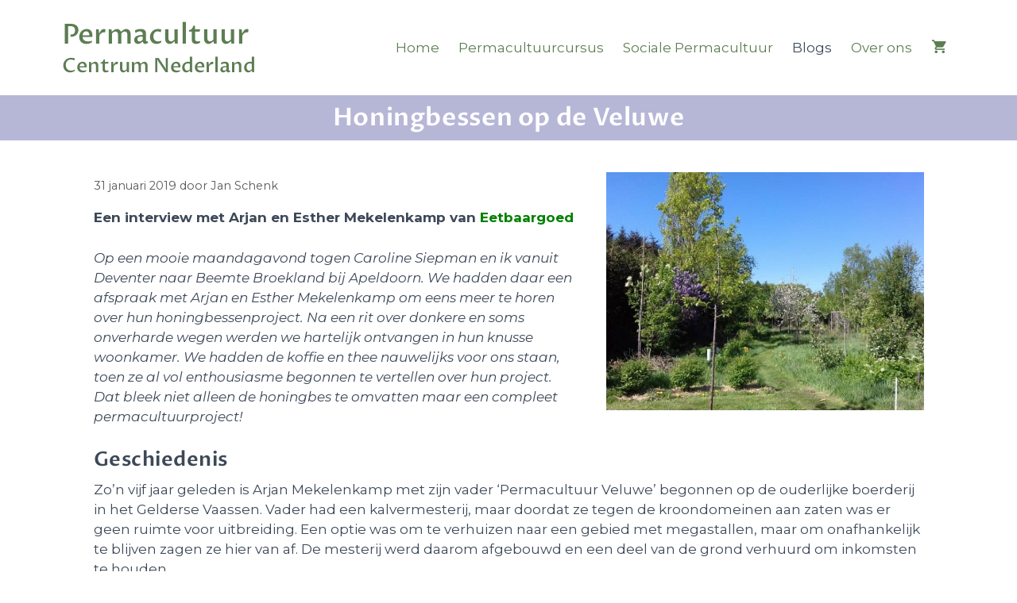

--- FILE ---
content_type: text/html; charset=UTF-8
request_url: https://www.permacultuur.org/honingbessen-veluwe/
body_size: 18375
content:
<!DOCTYPE html>
<html lang="nl-NL">
<head>
	<meta charset="UTF-8">
	<title>Honingbessen op de Veluwe &#8211; Permacultuur Centrum Nederland</title>
<meta name='robots' content='max-image-preview:large' />
	<style>img:is([sizes="auto" i], [sizes^="auto," i]) { contain-intrinsic-size: 3000px 1500px }</style>
	<meta name="viewport" content="width=device-width, initial-scale=1"><link rel='dns-prefetch' href='//www.google.com' />
<link href='https://fonts.gstatic.com' crossorigin rel='preconnect' />
<link href='https://fonts.googleapis.com' crossorigin rel='preconnect' />
<link rel="alternate" type="application/rss+xml" title="Permacultuur Centrum Nederland &raquo; feed" href="https://www.permacultuur.org/feed/" />
<link rel="alternate" type="application/rss+xml" title="Permacultuur Centrum Nederland &raquo; reacties feed" href="https://www.permacultuur.org/comments/feed/" />
<script>
window._wpemojiSettings = {"baseUrl":"https:\/\/s.w.org\/images\/core\/emoji\/16.0.1\/72x72\/","ext":".png","svgUrl":"https:\/\/s.w.org\/images\/core\/emoji\/16.0.1\/svg\/","svgExt":".svg","source":{"concatemoji":"https:\/\/www.permacultuur.org\/wp-includes\/js\/wp-emoji-release.min.js?ver=6.8.3"}};
/*! This file is auto-generated */
!function(s,n){var o,i,e;function c(e){try{var t={supportTests:e,timestamp:(new Date).valueOf()};sessionStorage.setItem(o,JSON.stringify(t))}catch(e){}}function p(e,t,n){e.clearRect(0,0,e.canvas.width,e.canvas.height),e.fillText(t,0,0);var t=new Uint32Array(e.getImageData(0,0,e.canvas.width,e.canvas.height).data),a=(e.clearRect(0,0,e.canvas.width,e.canvas.height),e.fillText(n,0,0),new Uint32Array(e.getImageData(0,0,e.canvas.width,e.canvas.height).data));return t.every(function(e,t){return e===a[t]})}function u(e,t){e.clearRect(0,0,e.canvas.width,e.canvas.height),e.fillText(t,0,0);for(var n=e.getImageData(16,16,1,1),a=0;a<n.data.length;a++)if(0!==n.data[a])return!1;return!0}function f(e,t,n,a){switch(t){case"flag":return n(e,"\ud83c\udff3\ufe0f\u200d\u26a7\ufe0f","\ud83c\udff3\ufe0f\u200b\u26a7\ufe0f")?!1:!n(e,"\ud83c\udde8\ud83c\uddf6","\ud83c\udde8\u200b\ud83c\uddf6")&&!n(e,"\ud83c\udff4\udb40\udc67\udb40\udc62\udb40\udc65\udb40\udc6e\udb40\udc67\udb40\udc7f","\ud83c\udff4\u200b\udb40\udc67\u200b\udb40\udc62\u200b\udb40\udc65\u200b\udb40\udc6e\u200b\udb40\udc67\u200b\udb40\udc7f");case"emoji":return!a(e,"\ud83e\udedf")}return!1}function g(e,t,n,a){var r="undefined"!=typeof WorkerGlobalScope&&self instanceof WorkerGlobalScope?new OffscreenCanvas(300,150):s.createElement("canvas"),o=r.getContext("2d",{willReadFrequently:!0}),i=(o.textBaseline="top",o.font="600 32px Arial",{});return e.forEach(function(e){i[e]=t(o,e,n,a)}),i}function t(e){var t=s.createElement("script");t.src=e,t.defer=!0,s.head.appendChild(t)}"undefined"!=typeof Promise&&(o="wpEmojiSettingsSupports",i=["flag","emoji"],n.supports={everything:!0,everythingExceptFlag:!0},e=new Promise(function(e){s.addEventListener("DOMContentLoaded",e,{once:!0})}),new Promise(function(t){var n=function(){try{var e=JSON.parse(sessionStorage.getItem(o));if("object"==typeof e&&"number"==typeof e.timestamp&&(new Date).valueOf()<e.timestamp+604800&&"object"==typeof e.supportTests)return e.supportTests}catch(e){}return null}();if(!n){if("undefined"!=typeof Worker&&"undefined"!=typeof OffscreenCanvas&&"undefined"!=typeof URL&&URL.createObjectURL&&"undefined"!=typeof Blob)try{var e="postMessage("+g.toString()+"("+[JSON.stringify(i),f.toString(),p.toString(),u.toString()].join(",")+"));",a=new Blob([e],{type:"text/javascript"}),r=new Worker(URL.createObjectURL(a),{name:"wpTestEmojiSupports"});return void(r.onmessage=function(e){c(n=e.data),r.terminate(),t(n)})}catch(e){}c(n=g(i,f,p,u))}t(n)}).then(function(e){for(var t in e)n.supports[t]=e[t],n.supports.everything=n.supports.everything&&n.supports[t],"flag"!==t&&(n.supports.everythingExceptFlag=n.supports.everythingExceptFlag&&n.supports[t]);n.supports.everythingExceptFlag=n.supports.everythingExceptFlag&&!n.supports.flag,n.DOMReady=!1,n.readyCallback=function(){n.DOMReady=!0}}).then(function(){return e}).then(function(){var e;n.supports.everything||(n.readyCallback(),(e=n.source||{}).concatemoji?t(e.concatemoji):e.wpemoji&&e.twemoji&&(t(e.twemoji),t(e.wpemoji)))}))}((window,document),window._wpemojiSettings);
</script>
<link rel='stylesheet' id='mollie-applepaydirect-css' href='https://www.permacultuur.org/wp-content/plugins/mollie-payments-for-woocommerce/public/css/mollie-applepaydirect.min.css?ver=1761744147' media='screen' />
<style id='wp-emoji-styles-inline-css'>

	img.wp-smiley, img.emoji {
		display: inline !important;
		border: none !important;
		box-shadow: none !important;
		height: 1em !important;
		width: 1em !important;
		margin: 0 0.07em !important;
		vertical-align: -0.1em !important;
		background: none !important;
		padding: 0 !important;
	}
</style>
<link rel='stylesheet' id='wp-block-library-css' href='https://www.permacultuur.org/wp-includes/css/dist/block-library/style.min.css?ver=6.8.3' media='all' />
<style id='classic-theme-styles-inline-css'>
/*! This file is auto-generated */
.wp-block-button__link{color:#fff;background-color:#32373c;border-radius:9999px;box-shadow:none;text-decoration:none;padding:calc(.667em + 2px) calc(1.333em + 2px);font-size:1.125em}.wp-block-file__button{background:#32373c;color:#fff;text-decoration:none}
</style>
<style id='global-styles-inline-css'>
:root{--wp--preset--aspect-ratio--square: 1;--wp--preset--aspect-ratio--4-3: 4/3;--wp--preset--aspect-ratio--3-4: 3/4;--wp--preset--aspect-ratio--3-2: 3/2;--wp--preset--aspect-ratio--2-3: 2/3;--wp--preset--aspect-ratio--16-9: 16/9;--wp--preset--aspect-ratio--9-16: 9/16;--wp--preset--color--black: #000000;--wp--preset--color--cyan-bluish-gray: #abb8c3;--wp--preset--color--white: #ffffff;--wp--preset--color--pale-pink: #f78da7;--wp--preset--color--vivid-red: #cf2e2e;--wp--preset--color--luminous-vivid-orange: #ff6900;--wp--preset--color--luminous-vivid-amber: #fcb900;--wp--preset--color--light-green-cyan: #7bdcb5;--wp--preset--color--vivid-green-cyan: #00d084;--wp--preset--color--pale-cyan-blue: #8ed1fc;--wp--preset--color--vivid-cyan-blue: #0693e3;--wp--preset--color--vivid-purple: #9b51e0;--wp--preset--color--contrast: var(--contrast);--wp--preset--color--contrast-2: var(--contrast-2);--wp--preset--color--contrast-3: var(--contrast-3);--wp--preset--color--base: var(--base);--wp--preset--color--base-2: var(--base-2);--wp--preset--color--base-3: var(--base-3);--wp--preset--color--accent: var(--accent);--wp--preset--color--global-color-8: var(--global-color-8);--wp--preset--color--global-color-9: var(--global-color-9);--wp--preset--color--global-color-10: var(--global-color-10);--wp--preset--color--global-color-11: var(--global-color-11);--wp--preset--color--global-color-12: var(--global-color-12);--wp--preset--gradient--vivid-cyan-blue-to-vivid-purple: linear-gradient(135deg,rgba(6,147,227,1) 0%,rgb(155,81,224) 100%);--wp--preset--gradient--light-green-cyan-to-vivid-green-cyan: linear-gradient(135deg,rgb(122,220,180) 0%,rgb(0,208,130) 100%);--wp--preset--gradient--luminous-vivid-amber-to-luminous-vivid-orange: linear-gradient(135deg,rgba(252,185,0,1) 0%,rgba(255,105,0,1) 100%);--wp--preset--gradient--luminous-vivid-orange-to-vivid-red: linear-gradient(135deg,rgba(255,105,0,1) 0%,rgb(207,46,46) 100%);--wp--preset--gradient--very-light-gray-to-cyan-bluish-gray: linear-gradient(135deg,rgb(238,238,238) 0%,rgb(169,184,195) 100%);--wp--preset--gradient--cool-to-warm-spectrum: linear-gradient(135deg,rgb(74,234,220) 0%,rgb(151,120,209) 20%,rgb(207,42,186) 40%,rgb(238,44,130) 60%,rgb(251,105,98) 80%,rgb(254,248,76) 100%);--wp--preset--gradient--blush-light-purple: linear-gradient(135deg,rgb(255,206,236) 0%,rgb(152,150,240) 100%);--wp--preset--gradient--blush-bordeaux: linear-gradient(135deg,rgb(254,205,165) 0%,rgb(254,45,45) 50%,rgb(107,0,62) 100%);--wp--preset--gradient--luminous-dusk: linear-gradient(135deg,rgb(255,203,112) 0%,rgb(199,81,192) 50%,rgb(65,88,208) 100%);--wp--preset--gradient--pale-ocean: linear-gradient(135deg,rgb(255,245,203) 0%,rgb(182,227,212) 50%,rgb(51,167,181) 100%);--wp--preset--gradient--electric-grass: linear-gradient(135deg,rgb(202,248,128) 0%,rgb(113,206,126) 100%);--wp--preset--gradient--midnight: linear-gradient(135deg,rgb(2,3,129) 0%,rgb(40,116,252) 100%);--wp--preset--font-size--small: 13px;--wp--preset--font-size--medium: 20px;--wp--preset--font-size--large: 36px;--wp--preset--font-size--x-large: 42px;--wp--preset--spacing--20: 0.44rem;--wp--preset--spacing--30: 0.67rem;--wp--preset--spacing--40: 1rem;--wp--preset--spacing--50: 1.5rem;--wp--preset--spacing--60: 2.25rem;--wp--preset--spacing--70: 3.38rem;--wp--preset--spacing--80: 5.06rem;--wp--preset--shadow--natural: 6px 6px 9px rgba(0, 0, 0, 0.2);--wp--preset--shadow--deep: 12px 12px 50px rgba(0, 0, 0, 0.4);--wp--preset--shadow--sharp: 6px 6px 0px rgba(0, 0, 0, 0.2);--wp--preset--shadow--outlined: 6px 6px 0px -3px rgba(255, 255, 255, 1), 6px 6px rgba(0, 0, 0, 1);--wp--preset--shadow--crisp: 6px 6px 0px rgba(0, 0, 0, 1);}:where(.is-layout-flex){gap: 0.5em;}:where(.is-layout-grid){gap: 0.5em;}body .is-layout-flex{display: flex;}.is-layout-flex{flex-wrap: wrap;align-items: center;}.is-layout-flex > :is(*, div){margin: 0;}body .is-layout-grid{display: grid;}.is-layout-grid > :is(*, div){margin: 0;}:where(.wp-block-columns.is-layout-flex){gap: 2em;}:where(.wp-block-columns.is-layout-grid){gap: 2em;}:where(.wp-block-post-template.is-layout-flex){gap: 1.25em;}:where(.wp-block-post-template.is-layout-grid){gap: 1.25em;}.has-black-color{color: var(--wp--preset--color--black) !important;}.has-cyan-bluish-gray-color{color: var(--wp--preset--color--cyan-bluish-gray) !important;}.has-white-color{color: var(--wp--preset--color--white) !important;}.has-pale-pink-color{color: var(--wp--preset--color--pale-pink) !important;}.has-vivid-red-color{color: var(--wp--preset--color--vivid-red) !important;}.has-luminous-vivid-orange-color{color: var(--wp--preset--color--luminous-vivid-orange) !important;}.has-luminous-vivid-amber-color{color: var(--wp--preset--color--luminous-vivid-amber) !important;}.has-light-green-cyan-color{color: var(--wp--preset--color--light-green-cyan) !important;}.has-vivid-green-cyan-color{color: var(--wp--preset--color--vivid-green-cyan) !important;}.has-pale-cyan-blue-color{color: var(--wp--preset--color--pale-cyan-blue) !important;}.has-vivid-cyan-blue-color{color: var(--wp--preset--color--vivid-cyan-blue) !important;}.has-vivid-purple-color{color: var(--wp--preset--color--vivid-purple) !important;}.has-black-background-color{background-color: var(--wp--preset--color--black) !important;}.has-cyan-bluish-gray-background-color{background-color: var(--wp--preset--color--cyan-bluish-gray) !important;}.has-white-background-color{background-color: var(--wp--preset--color--white) !important;}.has-pale-pink-background-color{background-color: var(--wp--preset--color--pale-pink) !important;}.has-vivid-red-background-color{background-color: var(--wp--preset--color--vivid-red) !important;}.has-luminous-vivid-orange-background-color{background-color: var(--wp--preset--color--luminous-vivid-orange) !important;}.has-luminous-vivid-amber-background-color{background-color: var(--wp--preset--color--luminous-vivid-amber) !important;}.has-light-green-cyan-background-color{background-color: var(--wp--preset--color--light-green-cyan) !important;}.has-vivid-green-cyan-background-color{background-color: var(--wp--preset--color--vivid-green-cyan) !important;}.has-pale-cyan-blue-background-color{background-color: var(--wp--preset--color--pale-cyan-blue) !important;}.has-vivid-cyan-blue-background-color{background-color: var(--wp--preset--color--vivid-cyan-blue) !important;}.has-vivid-purple-background-color{background-color: var(--wp--preset--color--vivid-purple) !important;}.has-black-border-color{border-color: var(--wp--preset--color--black) !important;}.has-cyan-bluish-gray-border-color{border-color: var(--wp--preset--color--cyan-bluish-gray) !important;}.has-white-border-color{border-color: var(--wp--preset--color--white) !important;}.has-pale-pink-border-color{border-color: var(--wp--preset--color--pale-pink) !important;}.has-vivid-red-border-color{border-color: var(--wp--preset--color--vivid-red) !important;}.has-luminous-vivid-orange-border-color{border-color: var(--wp--preset--color--luminous-vivid-orange) !important;}.has-luminous-vivid-amber-border-color{border-color: var(--wp--preset--color--luminous-vivid-amber) !important;}.has-light-green-cyan-border-color{border-color: var(--wp--preset--color--light-green-cyan) !important;}.has-vivid-green-cyan-border-color{border-color: var(--wp--preset--color--vivid-green-cyan) !important;}.has-pale-cyan-blue-border-color{border-color: var(--wp--preset--color--pale-cyan-blue) !important;}.has-vivid-cyan-blue-border-color{border-color: var(--wp--preset--color--vivid-cyan-blue) !important;}.has-vivid-purple-border-color{border-color: var(--wp--preset--color--vivid-purple) !important;}.has-vivid-cyan-blue-to-vivid-purple-gradient-background{background: var(--wp--preset--gradient--vivid-cyan-blue-to-vivid-purple) !important;}.has-light-green-cyan-to-vivid-green-cyan-gradient-background{background: var(--wp--preset--gradient--light-green-cyan-to-vivid-green-cyan) !important;}.has-luminous-vivid-amber-to-luminous-vivid-orange-gradient-background{background: var(--wp--preset--gradient--luminous-vivid-amber-to-luminous-vivid-orange) !important;}.has-luminous-vivid-orange-to-vivid-red-gradient-background{background: var(--wp--preset--gradient--luminous-vivid-orange-to-vivid-red) !important;}.has-very-light-gray-to-cyan-bluish-gray-gradient-background{background: var(--wp--preset--gradient--very-light-gray-to-cyan-bluish-gray) !important;}.has-cool-to-warm-spectrum-gradient-background{background: var(--wp--preset--gradient--cool-to-warm-spectrum) !important;}.has-blush-light-purple-gradient-background{background: var(--wp--preset--gradient--blush-light-purple) !important;}.has-blush-bordeaux-gradient-background{background: var(--wp--preset--gradient--blush-bordeaux) !important;}.has-luminous-dusk-gradient-background{background: var(--wp--preset--gradient--luminous-dusk) !important;}.has-pale-ocean-gradient-background{background: var(--wp--preset--gradient--pale-ocean) !important;}.has-electric-grass-gradient-background{background: var(--wp--preset--gradient--electric-grass) !important;}.has-midnight-gradient-background{background: var(--wp--preset--gradient--midnight) !important;}.has-small-font-size{font-size: var(--wp--preset--font-size--small) !important;}.has-medium-font-size{font-size: var(--wp--preset--font-size--medium) !important;}.has-large-font-size{font-size: var(--wp--preset--font-size--large) !important;}.has-x-large-font-size{font-size: var(--wp--preset--font-size--x-large) !important;}
:where(.wp-block-post-template.is-layout-flex){gap: 1.25em;}:where(.wp-block-post-template.is-layout-grid){gap: 1.25em;}
:where(.wp-block-columns.is-layout-flex){gap: 2em;}:where(.wp-block-columns.is-layout-grid){gap: 2em;}
:root :where(.wp-block-pullquote){font-size: 1.5em;line-height: 1.6;}
</style>
<link rel='stylesheet' id='woocommerce-layout-css' href='https://www.permacultuur.org/wp-content/plugins/woocommerce/assets/css/woocommerce-layout.css?ver=10.3.7' media='all' />
<link rel='stylesheet' id='woocommerce-smallscreen-css' href='https://www.permacultuur.org/wp-content/plugins/woocommerce/assets/css/woocommerce-smallscreen.css?ver=10.3.7' media='only screen and (max-width: 768px)' />
<link rel='stylesheet' id='woocommerce-general-css' href='https://www.permacultuur.org/wp-content/plugins/woocommerce/assets/css/woocommerce.css?ver=10.3.7' media='all' />
<style id='woocommerce-inline-inline-css'>
.woocommerce form .form-row .required { visibility: visible; }
</style>
<link rel='stylesheet' id='albdesign-wc-donation-frontend-css' href='https://www.permacultuur.org/wp-content/plugins/woocommerce_donations_on_cart/assets/css/frontend.css?ver=6.8.3' media='all' />
<link rel='stylesheet' id='brands-styles-css' href='https://www.permacultuur.org/wp-content/plugins/woocommerce/assets/css/brands.css?ver=10.3.7' media='all' />
<link rel='stylesheet' id='generate-style-grid-css' href='https://www.permacultuur.org/wp-content/themes/generatepress/assets/css/unsemantic-grid.min.css?ver=3.6.0' media='all' />
<link rel='stylesheet' id='generate-style-css' href='https://www.permacultuur.org/wp-content/themes/generatepress/assets/css/style.min.css?ver=3.6.0' media='all' />
<style id='generate-style-inline-css'>
.featured-image img {width: 400px;height: 300px;-o-object-fit: cover;object-fit: cover;}
body{background-color:var(--base-3);color:var(--contrast);}a{color:var(--global-color-10);}a:hover, a:focus, a:active{color:#000000;}body .grid-container{max-width:1125px;}.wp-block-group__inner-container{max-width:1125px;margin-left:auto;margin-right:auto;}.generate-back-to-top{font-size:20px;border-radius:3px;position:fixed;bottom:30px;right:30px;line-height:40px;width:40px;text-align:center;z-index:10;transition:opacity 300ms ease-in-out;opacity:0.1;transform:translateY(1000px);}.generate-back-to-top__show{opacity:1;transform:translateY(0);}:root{--contrast:#3d4858;--contrast-2:#575760;--contrast-3:#e2e2e2;--base:#f0f0f0;--base-2:#f7f8f9;--base-3:#ffffff;--accent:#1e73be;--global-color-8:#8e342f;--global-color-9:#39744e;--global-color-10:#008000;--global-color-11:#5c7d52;--global-color-12:#b6b7d7;}:root .has-contrast-color{color:var(--contrast);}:root .has-contrast-background-color{background-color:var(--contrast);}:root .has-contrast-2-color{color:var(--contrast-2);}:root .has-contrast-2-background-color{background-color:var(--contrast-2);}:root .has-contrast-3-color{color:var(--contrast-3);}:root .has-contrast-3-background-color{background-color:var(--contrast-3);}:root .has-base-color{color:var(--base);}:root .has-base-background-color{background-color:var(--base);}:root .has-base-2-color{color:var(--base-2);}:root .has-base-2-background-color{background-color:var(--base-2);}:root .has-base-3-color{color:var(--base-3);}:root .has-base-3-background-color{background-color:var(--base-3);}:root .has-accent-color{color:var(--accent);}:root .has-accent-background-color{background-color:var(--accent);}:root .has-global-color-8-color{color:var(--global-color-8);}:root .has-global-color-8-background-color{background-color:var(--global-color-8);}:root .has-global-color-9-color{color:var(--global-color-9);}:root .has-global-color-9-background-color{background-color:var(--global-color-9);}:root .has-global-color-10-color{color:var(--global-color-10);}:root .has-global-color-10-background-color{background-color:var(--global-color-10);}:root .has-global-color-11-color{color:var(--global-color-11);}:root .has-global-color-11-background-color{background-color:var(--global-color-11);}:root .has-global-color-12-color{color:var(--global-color-12);}:root .has-global-color-12-background-color{background-color:var(--global-color-12);}body, button, input, select, textarea{font-family:Montserrat, sans-serif;}body{line-height:1.5;}.main-title{font-family:Proza Libre, sans-serif;font-weight:500;font-size:25px;}.main-navigation a, .main-navigation .menu-toggle, .main-navigation .menu-bar-items{font-family:inherit;font-weight:normal;font-size:17px;}.widget-title{font-family:Proza Libre, sans-serif;font-weight:600;font-size:19px;letter-spacing:0.01em;margin-bottom:20px;}h1{font-family:Proza Libre, sans-serif;font-weight:600;font-size:31px;letter-spacing:0.02em;line-height:1.2;margin-bottom:10px;}h2{font-family:Proza Libre, sans-serif;font-weight:600;font-size:25px;letter-spacing:.02em;line-height:1.3em;margin-bottom:10px;}h3{font-family:Proza Libre, sans-serif;font-size:20px;line-height:1.5em;margin-bottom:0px;}h2.entry-title{font-size:20px;letter-spacing:.015em;}.top-bar{background-color:#636363;color:#ffffff;}.top-bar a{color:#ffffff;}.top-bar a:hover{color:#303030;}.site-header{background-color:#ffffff;color:#3a3a3a;}.site-header a{color:#3a3a3a;}.main-title a,.main-title a:hover{color:var(--global-color-11);}.site-description{color:var(--global-color-11);}.main-navigation .main-nav ul li a, .main-navigation .menu-toggle, .main-navigation .menu-bar-items{color:var(--global-color-11);}.main-navigation .main-nav ul li:not([class*="current-menu-"]):hover > a, .main-navigation .main-nav ul li:not([class*="current-menu-"]):focus > a, .main-navigation .main-nav ul li.sfHover:not([class*="current-menu-"]) > a, .main-navigation .menu-bar-item:hover > a, .main-navigation .menu-bar-item.sfHover > a{color:var(--global-color-11);}button.menu-toggle:hover,button.menu-toggle:focus,.main-navigation .mobile-bar-items a,.main-navigation .mobile-bar-items a:hover,.main-navigation .mobile-bar-items a:focus{color:var(--global-color-11);}.main-navigation .main-nav ul li[class*="current-menu-"] > a{color:var(--contrast);}.navigation-search input[type="search"],.navigation-search input[type="search"]:active, .navigation-search input[type="search"]:focus, .main-navigation .main-nav ul li.search-item.active > a, .main-navigation .menu-bar-items .search-item.active > a{color:var(--global-color-11);}.main-navigation ul ul{background-color:var(--global-color-12);}.main-navigation .main-nav ul ul li a{color:#ffffff;}.main-navigation .main-nav ul ul li:not([class*="current-menu-"]):hover > a,.main-navigation .main-nav ul ul li:not([class*="current-menu-"]):focus > a, .main-navigation .main-nav ul ul li.sfHover:not([class*="current-menu-"]) > a{color:var(--contrast);background-color:var(--global-color-12);}.main-navigation .main-nav ul ul li[class*="current-menu-"] > a{color:#ffffff;background-color:var(--global-color-12);}.separate-containers .inside-article, .separate-containers .comments-area, .separate-containers .page-header, .one-container .container, .separate-containers .paging-navigation, .inside-page-header{background-color:#ffffff;}.entry-header h1,.page-header h1{color:var(--contrast);}.entry-title a{color:var(--global-color-11);}.entry-meta{color:#595959;}.entry-meta a{color:#595959;}.entry-meta a:hover{color:#1e73be;}h1{color:var(--contrast);}h2{color:var(--contrast);}h3{color:#7d7dc0;}.sidebar .widget{background-color:#ffffff;}.sidebar .widget .widget-title{color:var(--global-color-9);}.footer-widgets{background-color:rgba(0,128,0,0.11);}.footer-widgets .widget-title{color:var(--global-color-11);}.site-info{color:#ffffff;background-color:var(--global-color-11);}.site-info a{color:var(--base);}.site-info a:hover{color:var(--contrast-3);}.footer-bar .widget_nav_menu .current-menu-item a{color:var(--contrast-3);}input[type="text"],input[type="email"],input[type="url"],input[type="password"],input[type="search"],input[type="tel"],input[type="number"],textarea,select{color:#666666;background-color:#fafafa;border-color:#cccccc;}input[type="text"]:focus,input[type="email"]:focus,input[type="url"]:focus,input[type="password"]:focus,input[type="search"]:focus,input[type="tel"]:focus,input[type="number"]:focus,textarea:focus,select:focus{color:#666666;background-color:#ffffff;border-color:#bfbfbf;}button,html input[type="button"],input[type="reset"],input[type="submit"],a.button,a.wp-block-button__link:not(.has-background){color:#ffffff;background-color:var(--global-color-11);}button:hover,html input[type="button"]:hover,input[type="reset"]:hover,input[type="submit"]:hover,a.button:hover,button:focus,html input[type="button"]:focus,input[type="reset"]:focus,input[type="submit"]:focus,a.button:focus,a.wp-block-button__link:not(.has-background):active,a.wp-block-button__link:not(.has-background):focus,a.wp-block-button__link:not(.has-background):hover{color:var(--contrast);background-color:var(--global-color-12);}a.generate-back-to-top{background-color:rgba(0,0,0,0.4);color:#ffffff;}a.generate-back-to-top:hover,a.generate-back-to-top:focus{background-color:rgba( 0,0,0,0.6 );color:#ffffff;}:root{--gp-search-modal-bg-color:var(--base-3);--gp-search-modal-text-color:var(--contrast);--gp-search-modal-overlay-bg-color:rgba(0,0,0,0.2);}@media (max-width: 990px){.main-navigation .menu-bar-item:hover > a, .main-navigation .menu-bar-item.sfHover > a{background:none;color:var(--global-color-11);}}.inside-top-bar{padding:10px;}.inside-header{padding:20px;}.site-main .wp-block-group__inner-container{padding:40px;}.entry-content .alignwide, body:not(.no-sidebar) .entry-content .alignfull{margin-left:-40px;width:calc(100% + 80px);max-width:calc(100% + 80px);}.main-navigation .main-nav ul li a,.menu-toggle,.main-navigation .mobile-bar-items a{padding-left:12px;padding-right:12px;line-height:120px;}.main-navigation .main-nav ul ul li a{padding:10px 12px 10px 12px;}.navigation-search input[type="search"]{height:120px;}.rtl .menu-item-has-children .dropdown-menu-toggle{padding-left:12px;}.menu-item-has-children .dropdown-menu-toggle{padding-right:12px;}.rtl .main-navigation .main-nav ul li.menu-item-has-children > a{padding-right:12px;}.site-info{padding:20px;}@media (max-width:768px){.separate-containers .inside-article, .separate-containers .comments-area, .separate-containers .page-header, .separate-containers .paging-navigation, .one-container .site-content, .inside-page-header{padding:30px;}.site-main .wp-block-group__inner-container{padding:30px;}.site-info{padding-right:10px;padding-left:10px;}.entry-content .alignwide, body:not(.no-sidebar) .entry-content .alignfull{margin-left:-30px;width:calc(100% + 60px);max-width:calc(100% + 60px);}}.one-container .sidebar .widget{padding:0px;}@media (max-width: 990px){.main-navigation .menu-toggle,.main-navigation .mobile-bar-items,.sidebar-nav-mobile:not(#sticky-placeholder){display:block;}.main-navigation ul,.gen-sidebar-nav{display:none;}[class*="nav-float-"] .site-header .inside-header > *{float:none;clear:both;}}
.dynamic-author-image-rounded{border-radius:100%;}.dynamic-featured-image, .dynamic-author-image{vertical-align:middle;}.one-container.blog .dynamic-content-template:not(:last-child), .one-container.archive .dynamic-content-template:not(:last-child){padding-bottom:0px;}.dynamic-entry-excerpt > p:last-child{margin-bottom:0px;}
.page-hero{background-color:#b6b7d7;color:#ffffff;padding-top:10px;padding-right:20px;padding-bottom:10px;padding-left:20px;text-align:center;box-sizing:border-box;}.page-hero h1, .page-hero h2, .page-hero h3, .page-hero h4, .page-hero h5, .page-hero h6{color:#ffffff;}.inside-page-hero > *:last-child{margin-bottom:0px;}.page-hero time.updated{display:none;}
@media (max-width: 990px){.main-navigation .main-nav ul li a,.main-navigation .menu-toggle,.main-navigation .mobile-bar-items a,.main-navigation .menu-bar-item > a{line-height:43px;}.main-navigation .site-logo.navigation-logo img, .mobile-header-navigation .site-logo.mobile-header-logo img, .navigation-search input[type="search"]{height:43px;}}
</style>
<link rel='stylesheet' id='generate-mobile-style-css' href='https://www.permacultuur.org/wp-content/themes/generatepress/assets/css/mobile.min.css?ver=3.6.0' media='all' />
<link rel='stylesheet' id='generate-font-icons-css' href='https://www.permacultuur.org/wp-content/themes/generatepress/assets/css/components/font-icons.min.css?ver=3.6.0' media='all' />
<link rel='stylesheet' id='generate-google-fonts-css' href='https://fonts.googleapis.com/css?family=Montserrat%3A100%2C100italic%2C200%2C200italic%2C300%2C300italic%2Cregular%2Citalic%2C500%2C500italic%2C600%2C600italic%2C700%2C700italic%2C800%2C800italic%2C900%2C900italic%7CProza+Libre%3Aregular%2Citalic%2C500%2C500italic%2C600%2C600italic%2C700%2C700italic%2C800%2C800italic&#038;display=auto&#038;ver=3.6.0' media='all' />
<style id='generateblocks-inline-css'>
:root{--gb-container-width:1125px;}.gb-container .wp-block-image img{vertical-align:middle;}.gb-grid-wrapper .wp-block-image{margin-bottom:0;}.gb-highlight{background:none;}.gb-shape{line-height:0;}
</style>
<link rel='stylesheet' id='generate-blog-images-css' href='https://www.permacultuur.org/wp-content/plugins/gp-premium/blog/functions/css/featured-images.min.css?ver=2.5.5' media='all' />
<link rel='stylesheet' id='generate-navigation-branding-css' href='https://www.permacultuur.org/wp-content/plugins/gp-premium/menu-plus/functions/css/navigation-branding.min.css?ver=2.5.5' media='all' />
<style id='generate-navigation-branding-inline-css'>
.navigation-branding img, .site-logo.mobile-header-logo img{height:120px;width:auto;}.navigation-branding .main-title{line-height:120px;}@media (max-width: 1135px){#site-navigation .navigation-branding, #sticky-navigation .navigation-branding{margin-left:10px;}}@media (max-width: 990px){.main-navigation:not(.slideout-navigation) .main-nav{-ms-flex:0 0 100%;flex:0 0 100%;}.main-navigation:not(.slideout-navigation) .inside-navigation{-ms-flex-wrap:wrap;flex-wrap:wrap;display:-webkit-box;display:-ms-flexbox;display:flex;}.nav-aligned-center .navigation-branding, .nav-aligned-left .navigation-branding{margin-right:auto;}.nav-aligned-center  .main-navigation.has-branding:not(.slideout-navigation) .inside-navigation .main-nav,.nav-aligned-center  .main-navigation.has-sticky-branding.navigation-stick .inside-navigation .main-nav,.nav-aligned-left  .main-navigation.has-branding:not(.slideout-navigation) .inside-navigation .main-nav,.nav-aligned-left  .main-navigation.has-sticky-branding.navigation-stick .inside-navigation .main-nav{margin-right:0px;}.navigation-branding img, .site-logo.mobile-header-logo{height:43px;}.navigation-branding .main-title{line-height:43px;}}
</style>
<link rel='stylesheet' id='generate-woocommerce-css' href='https://www.permacultuur.org/wp-content/plugins/gp-premium/woocommerce/functions/css/woocommerce.min.css?ver=2.5.5' media='all' />
<style id='generate-woocommerce-inline-css'>
.woocommerce #respond input#submit, .woocommerce a.button, .woocommerce button.button, .woocommerce input.button, .wc-block-components-button{color:#ffffff;background-color:var(--global-color-11);text-decoration:none;}.woocommerce #respond input#submit:hover, .woocommerce a.button:hover, .woocommerce button.button:hover, .woocommerce input.button:hover, .wc-block-components-button:hover{color:var(--contrast);background-color:var(--global-color-12);}.woocommerce #respond input#submit.alt, .woocommerce a.button.alt, .woocommerce button.button.alt, .woocommerce input.button.alt, .woocommerce #respond input#submit.alt.disabled, .woocommerce #respond input#submit.alt.disabled:hover, .woocommerce #respond input#submit.alt:disabled, .woocommerce #respond input#submit.alt:disabled:hover, .woocommerce #respond input#submit.alt:disabled[disabled], .woocommerce #respond input#submit.alt:disabled[disabled]:hover, .woocommerce a.button.alt.disabled, .woocommerce a.button.alt.disabled:hover, .woocommerce a.button.alt:disabled, .woocommerce a.button.alt:disabled:hover, .woocommerce a.button.alt:disabled[disabled], .woocommerce a.button.alt:disabled[disabled]:hover, .woocommerce button.button.alt.disabled, .woocommerce button.button.alt.disabled:hover, .woocommerce button.button.alt:disabled, .woocommerce button.button.alt:disabled:hover, .woocommerce button.button.alt:disabled[disabled], .woocommerce button.button.alt:disabled[disabled]:hover, .woocommerce input.button.alt.disabled, .woocommerce input.button.alt.disabled:hover, .woocommerce input.button.alt:disabled, .woocommerce input.button.alt:disabled:hover, .woocommerce input.button.alt:disabled[disabled], .woocommerce input.button.alt:disabled[disabled]:hover{color:#ffffff;background-color:var(--global-color-11);}.woocommerce #respond input#submit.alt:hover, .woocommerce a.button.alt:hover, .woocommerce button.button.alt:hover, .woocommerce input.button.alt:hover{color:var(--base-3);background-color:var(--global-color-12);}button.wc-block-components-panel__button{font-size:inherit;}.woocommerce .star-rating span:before, .woocommerce p.stars:hover a::before{color:#ffa200;}.woocommerce span.onsale{background-color:#222222;color:#ffffff;}.woocommerce ul.products li.product .price, .woocommerce div.product p.price{color:#222222;}.woocommerce div.product .woocommerce-tabs ul.tabs li a{color:#222222;}.woocommerce div.product .woocommerce-tabs ul.tabs li a:hover, .woocommerce div.product .woocommerce-tabs ul.tabs li.active a{color:var(--global-color-11);}.woocommerce-message{background-color:var(--global-color-11);color:#ffffff;}div.woocommerce-message a.button, div.woocommerce-message a.button:focus, div.woocommerce-message a.button:hover, div.woocommerce-message a, div.woocommerce-message a:focus, div.woocommerce-message a:hover{color:#ffffff;}.woocommerce-info{background-color:#8a8edd;color:#ffffff;}div.woocommerce-info a.button, div.woocommerce-info a.button:focus, div.woocommerce-info a.button:hover, div.woocommerce-info a, div.woocommerce-info a:focus, div.woocommerce-info a:hover{color:#ffffff;}.woocommerce-error{background-color:#e8626d;color:#ffffff;}div.woocommerce-error a.button, div.woocommerce-error a.button:focus, div.woocommerce-error a.button:hover, div.woocommerce-error a, div.woocommerce-error a:focus, div.woocommerce-error a:hover{color:#ffffff;}.woocommerce-product-details__short-description{color:var(--contrast);}#wc-mini-cart{background-color:#ffffff;color:#000000;}#wc-mini-cart a:not(.button), #wc-mini-cart a.remove{color:#000000;}#wc-mini-cart .button{color:#ffffff;}#wc-mini-cart .button:hover, #wc-mini-cart .button:focus, #wc-mini-cart .button:active{color:var(--contrast);}.woocommerce #content div.product div.images, .woocommerce div.product div.images, .woocommerce-page #content div.product div.images, .woocommerce-page div.product div.images{width:50%;}.add-to-cart-panel{background-color:#ffffff;color:#000000;}.add-to-cart-panel a:not(.button){color:#000000;}.woocommerce .widget_price_filter .price_slider_wrapper .ui-widget-content{background-color:#dddddd;}.woocommerce .widget_price_filter .ui-slider .ui-slider-range, .woocommerce .widget_price_filter .ui-slider .ui-slider-handle{background-color:#666666;}.cart-contents > span.number-of-items{background-color:rgba(0,0,0,0.05);}.cart-contents .amount{display:none;}.cart-contents > span.number-of-items{display:inline-block;}.wc-columns-container .products, .woocommerce .related ul.products, .woocommerce .up-sells ul.products{grid-gap:50px;}@media (max-width: 1024px){.woocommerce .wc-columns-container.wc-tablet-columns-2 .products{-ms-grid-columns:(1fr)[2];grid-template-columns:repeat(2, 1fr);}.wc-related-upsell-tablet-columns-2 .related ul.products, .wc-related-upsell-tablet-columns-2 .up-sells ul.products{-ms-grid-columns:(1fr)[2];grid-template-columns:repeat(2, 1fr);}}@media (max-width:768px){.add-to-cart-panel .continue-shopping{background-color:#ffffff;}.woocommerce #content div.product div.images,.woocommerce div.product div.images,.woocommerce-page #content div.product div.images,.woocommerce-page div.product div.images{width:100%;}}@media (max-width: 990px){.mobile-bar-items + .menu-toggle{text-align:left;}nav.toggled .main-nav li.wc-menu-item{display:none !important;}body.nav-search-enabled .wc-menu-cart-activated:not(#mobile-header) .mobile-bar-items{float:right;position:relative;}.nav-search-enabled .wc-menu-cart-activated:not(#mobile-header) .menu-toggle{float:left;width:auto;}.mobile-bar-items.wc-mobile-cart-items{z-index:1;}}
</style>
<link rel='stylesheet' id='generate-woocommerce-mobile-css' href='https://www.permacultuur.org/wp-content/plugins/gp-premium/woocommerce/functions/css/woocommerce-mobile.min.css?ver=2.5.5' media='(max-width:768px)' />
<link rel='stylesheet' id='gp-premium-icons-css' href='https://www.permacultuur.org/wp-content/plugins/gp-premium/general/icons/icons.min.css?ver=2.5.5' media='all' />
<script src="https://www.permacultuur.org/wp-includes/js/jquery/jquery.min.js?ver=3.7.1" id="jquery-core-js"></script>
<script src="https://www.permacultuur.org/wp-includes/js/jquery/jquery-migrate.min.js?ver=3.4.1" id="jquery-migrate-js"></script>
<script src="https://www.permacultuur.org/wp-content/plugins/recaptcha-woo/js/rcfwc.js?ver=1.0" id="rcfwc-js-js" defer data-wp-strategy="defer"></script>
<script src="https://www.google.com/recaptcha/api.js?hl=nl_NL" id="recaptcha-js" defer data-wp-strategy="defer"></script>
<script src="https://www.permacultuur.org/wp-content/plugins/woocommerce/assets/js/jquery-blockui/jquery.blockUI.min.js?ver=2.7.0-wc.10.3.7" id="wc-jquery-blockui-js" defer data-wp-strategy="defer"></script>
<script id="wc-add-to-cart-js-extra">
var wc_add_to_cart_params = {"ajax_url":"\/wp-admin\/admin-ajax.php","wc_ajax_url":"\/?wc-ajax=%%endpoint%%","i18n_view_cart":"Bekijk winkelwagen","cart_url":"https:\/\/www.permacultuur.org\/winkelwagen\/","is_cart":"","cart_redirect_after_add":"yes"};
</script>
<script src="https://www.permacultuur.org/wp-content/plugins/woocommerce/assets/js/frontend/add-to-cart.min.js?ver=10.3.7" id="wc-add-to-cart-js" defer data-wp-strategy="defer"></script>
<script src="https://www.permacultuur.org/wp-content/plugins/woocommerce/assets/js/js-cookie/js.cookie.min.js?ver=2.1.4-wc.10.3.7" id="wc-js-cookie-js" defer data-wp-strategy="defer"></script>
<script id="woocommerce-js-extra">
var woocommerce_params = {"ajax_url":"\/wp-admin\/admin-ajax.php","wc_ajax_url":"\/?wc-ajax=%%endpoint%%","i18n_password_show":"Wachtwoord weergeven","i18n_password_hide":"Wachtwoord verbergen"};
</script>
<script src="https://www.permacultuur.org/wp-content/plugins/woocommerce/assets/js/frontend/woocommerce.min.js?ver=10.3.7" id="woocommerce-js" defer data-wp-strategy="defer"></script>
<link rel="https://api.w.org/" href="https://www.permacultuur.org/wp-json/" /><link rel="alternate" title="JSON" type="application/json" href="https://www.permacultuur.org/wp-json/wp/v2/posts/2758" /><link rel="EditURI" type="application/rsd+xml" title="RSD" href="https://www.permacultuur.org/xmlrpc.php?rsd" />
<meta name="generator" content="WordPress 6.8.3" />
<meta name="generator" content="WooCommerce 10.3.7" />
<link rel="canonical" href="https://www.permacultuur.org/honingbessen-veluwe/" />
<link rel='shortlink' href='https://www.permacultuur.org/?p=2758' />
<link rel="alternate" title="oEmbed (JSON)" type="application/json+oembed" href="https://www.permacultuur.org/wp-json/oembed/1.0/embed?url=https%3A%2F%2Fwww.permacultuur.org%2Fhoningbessen-veluwe%2F" />
<link rel="alternate" title="oEmbed (XML)" type="text/xml+oembed" href="https://www.permacultuur.org/wp-json/oembed/1.0/embed?url=https%3A%2F%2Fwww.permacultuur.org%2Fhoningbessen-veluwe%2F&#038;format=xml" />
<!-- Analytics by WP Statistics - https://wp-statistics.com -->
	<noscript><style>.woocommerce-product-gallery{ opacity: 1 !important; }</style></noscript>
	<style type="text/css">.broken_link, a.broken_link {
	text-decoration: line-through;
}</style><link rel="icon" href="https://www.permacultuur.org/wp-content/uploads/cropped-boommethandjes-fav-32x32.png" sizes="32x32" />
<link rel="icon" href="https://www.permacultuur.org/wp-content/uploads/cropped-boommethandjes-fav-192x192.png" sizes="192x192" />
<link rel="apple-touch-icon" href="https://www.permacultuur.org/wp-content/uploads/cropped-boommethandjes-fav-180x180.png" />
<meta name="msapplication-TileImage" content="https://www.permacultuur.org/wp-content/uploads/cropped-boommethandjes-fav-270x270.png" />
		<style id="wp-custom-css">
			#teaser {background-color:rgba(0,0,0,0.4); padding:8px 60px}

.woocommerce div.product p.price {
    display: none;
}
.post-98528 .quantity.buttons-added {
    display: none;
}

.main-title span {
    display: block;
	line-height: 1.3;
	text-align:left;
}
.line-one {
	font-size: 35px;
}
.entry-content:not(:first-child), .entry-summary:not(:first-child), .page-content:not(:first-child){
    margin-top: 1em;
}
.post-image-below-header.post-image-aligned-center .inside-article .featured-image, .post-image-below-header.post-image-aligned-left .inside-article .featured-image, .post-image-below-header.post-image-aligned-left .inside-article .post-image, .post-image-below-header.post-image-aligned-right .inside-article .featured-image, .post-image-below-header.post-image-aligned-right .inside-article .post-image {
    margin-top: 1em;
}

@media (max-width: 1135px) {
    #site-navigation .navigation-branding, #sticky-navigation .navigation-branding {
      margin-left: 20px;
			padding-top: 10px;
			padding-bottom: 10px;
   }
}

@media (max-width: 768px) {
	.voorpagina h1 {
    font-size: 22px;}
	#teaser padding:8px 10px}

}

		</style>
		</head>

<body class="wp-singular post-template-default single single-post postid-2758 single-format-standard wp-embed-responsive wp-theme-generatepress theme-generatepress post-image-above-header post-image-aligned-right sticky-menu-fade woocommerce-no-js no-sidebar nav-below-header one-container fluid-header active-footer-widgets-3 nav-aligned-right header-aligned-left dropdown-hover featured-image-active" itemtype="https://schema.org/Blog" itemscope>
	<a class="screen-reader-text skip-link" href="#content" title="Ga naar de inhoud">Ga naar de inhoud</a>		<nav class="has-branding wc-menu-cart-activated main-navigation sub-menu-left" id="site-navigation" aria-label="Primair"  itemtype="https://schema.org/SiteNavigationElement" itemscope>
			<div class="inside-navigation grid-container grid-parent">
				<div class="navigation-branding"><p class="main-title" itemprop="headline">
	<a href="https://www.permacultuur.org/"><span class="line-one">Permacultuur</span><span class="line-two">Centrum Nederland</span></a>
	</p></div>	<div class="mobile-bar-items wc-mobile-cart-items">
				<a href="https://www.permacultuur.org/winkelwagen/" class="cart-contents shopping-cart " title="Bekijk je winkelmand"><span class="number-of-items no-items">0</span><span class="amount"></span></a>		<div id="wc-mini-cart" class="wc-mini-cart" aria-hidden="true">
			<div class="inside-wc-mini-cart">
				<div class="widget woocommerce widget_shopping_cart"><div class="widget_shopping_cart_content"></div></div>			</div>
		</div>
		</div>
					<button class="menu-toggle" aria-controls="primary-menu" aria-expanded="false">
					<span class="screen-reader-text">Menu</span>				</button>
				<div id="primary-menu" class="main-nav"><ul id="menu-menu" class=" menu sf-menu"><li id="menu-item-1106" class="menu-item menu-item-type-post_type menu-item-object-page menu-item-home menu-item-1106"><a href="https://www.permacultuur.org/">Home</a></li>
<li id="menu-item-3008" class="menu-item menu-item-type-post_type menu-item-object-page menu-item-3008"><a href="https://www.permacultuur.org/?page_id=2980">Permacultuurcursus</a></li>
<li id="menu-item-2094" class="menu-item menu-item-type-post_type menu-item-object-page menu-item-2094"><a href="https://www.permacultuur.org/sociale-permacultuur/">Sociale Permacultuur</a></li>
<li id="menu-item-99672" class="menu-item menu-item-type-taxonomy menu-item-object-category current-post-ancestor current-menu-parent current-post-parent menu-item-99672"><a href="https://www.permacultuur.org/category/blog/">Blogs</a></li>
<li id="menu-item-98905" class="menu-item menu-item-type-post_type menu-item-object-page menu-item-98905"><a href="https://www.permacultuur.org/stichting-permacultuur-centrum-nederland/">Over ons</a></li>

			<li class="wc-menu-item menu-item-align-right  ">
				<a href="https://www.permacultuur.org/winkelwagen/" class="cart-contents shopping-cart " title="Bekijk je winkelmand"><span class="number-of-items no-items">0</span><span class="amount"></span></a>		<div id="wc-mini-cart" class="wc-mini-cart" aria-hidden="true">
			<div class="inside-wc-mini-cart">
				<div class="widget woocommerce widget_shopping_cart"><div class="widget_shopping_cart_content"></div></div>			</div>
		</div>
	
			</li></ul></div>			</div>
		</nav>
		<div class="page-hero">
					<div class="inside-page-hero grid-container grid-parent">
						<h1>
	Honingbessen op de Veluwe
</h1>
					</div>
				</div>
	<div class="site grid-container container hfeed grid-parent" id="page">
				<div class="site-content" id="content">
			
	<div class="content-area grid-parent mobile-grid-100 grid-100 tablet-grid-100" id="primary">
		<main class="site-main" id="main">
			
<article id="post-2758" class="post-2758 post type-post status-publish format-standard has-post-thumbnail category-blog" itemtype="https://schema.org/CreativeWork" itemscope>
	<div class="inside-article">
		<div class="featured-image  page-header-image-single ">
				<img width="700" height="393" src="https://www.permacultuur.org/wp-content/uploads/Permacultuur-Veluwe-in-het-voorjaar.jpg" class="attachment-medium_large size-medium_large" alt="" itemprop="image" decoding="async" fetchpriority="high" srcset="https://www.permacultuur.org/wp-content/uploads/Permacultuur-Veluwe-in-het-voorjaar.jpg 700w, https://www.permacultuur.org/wp-content/uploads/Permacultuur-Veluwe-in-het-voorjaar-600x337.jpg 600w, https://www.permacultuur.org/wp-content/uploads/Permacultuur-Veluwe-in-het-voorjaar-300x168.jpg 300w, https://www.permacultuur.org/wp-content/uploads/Permacultuur-Veluwe-in-het-voorjaar-500x281.jpg 500w" sizes="(max-width: 700px) 100vw, 700px" />
			</div>			<header class="entry-header">
						<div class="entry-meta">
			<span class="posted-on"><time class="updated" datetime="2025-02-04T09:55:31+01:00" itemprop="dateModified">4 februari 2025</time><time class="entry-date published" datetime="2019-01-31T15:31:57+01:00" itemprop="datePublished">31 januari 2019</time></span> <span class="byline">door <span class="author vcard" itemprop="author" itemtype="https://schema.org/Person" itemscope><a class="url fn n" href="https://www.permacultuur.org/author/jan/" title="Alle berichten tonen van Jan Schenk" rel="author" itemprop="url"><span class="author-name" itemprop="name">Jan Schenk</span></a></span></span> 		</div>
					</header>
			
		<div class="entry-content" itemprop="text">
			
<p><strong>Een interview met Arjan en Esther Mekelenkamp van <a href="https://www.eetbaargoed.nl/">Eetbaargoed</a></strong></p>



<p><em>Op een mooie maandagavond togen Caroline Siepman en ik vanuit Deventer naar Beemte Broekland bij Apeldoorn. We hadden daar een afspraak met Arjan en Esther Mekelenkamp om eens meer te horen over hun honingbessenproject. Na een rit over donkere en soms onverharde wegen werden we hartelijk ontvangen in hun knusse woonkamer. We hadden de koffie en thee nauwelijks voor ons staan, toen ze al vol enthousiasme begonnen te vertellen over hun project. Dat bleek niet alleen de honingbes te omvatten maar een compleet permacultuurproject!</em></p>



<h2 class="wp-block-heading">Geschiedenis</h2>



<p>Zo&#8217;n vijf jaar geleden is Arjan Mekelenkamp met zijn vader &#8216;Permacultuur Veluwe&#8217; begonnen op de ouderlijke boerderij in het Gelderse Vaassen. Vader had een kalvermesterij, maar doordat ze tegen de kroondomeinen aan zaten was er geen ruimte voor uitbreiding. Een optie was om te verhuizen naar een gebied met megastallen, maar om onafhankelijk te blijven zagen ze hier van af. De mesterij werd daarom afgebouwd en een deel van de grond verhuurd om inkomsten te houden.</p>



<p>Zoon Arjan, hovenier van beroep, las het in het Nederlands vertaalde boek <em>Holzer&#8217;s Permacultuur</em> van Sepp Holzer en werd hierdoor gegrepen. Naast de voormalige kuilplaats, een stuk van 70 bij 40 meter, is hij samen met zijn vader begonnen met het planten van een aantal bomen voor eigen consumptie. Maar omdat dit zo ‘verslavend’ is plantten ze steeds meer aan, en zo breidde het project uit. Komend seizoen wordt er 1 hectare van in totaal 4 hectare aangeplant!</p>



<h2 class="wp-block-heading">Werkwijze</h2>



<p>Permacultuur Veluwe zit op zandgrond. Door de laatste en voorlaatste ijstijd zijn grindbanken met veel grote zwerfkeien en, door het opwaaien van dekzand, ook lage en hoge zandruggen terug te vinden. Elke dertig meter ziet het er weer anders uit. Door deze contouren kan er half juni nog nachtvorst gemeten worden. Met de keuze van rassen moet hier dus rekening mee gehouden worden. Zo hebben ze veel walnootrassen aangeplant die later in het blad komen om deze late vorst te omzeilen.</p>



<p>Ook zit het grondwater erg diep, op vier meter. Er zijn eerder bomen neergezet om het erf aan te planten, maar 90% van de aanplant heeft het toen niet overleefd.</p>



<p>Om de aanplant rond de kuilplaats deze keer wel tot een succes te laten worden, bedacht Arjan het plan om de grond te enten met grond uit de kroondomeinen. Zijn idee was dat hij op die manier de juiste schimmels in de bodem bracht, nodig om de mycorrhiza op gang te brengen. Dit bleek een succes te zijn, het overgrote deel van de aanplant overleefde!</p>



<p>Arjan en zijn vader combineren agroforestry met voedselbos. Concreet betekent dit dat er wel structuren worden aangelegd zoals rondingen om microklimaten te creëren. Om het oogsten wat makkelijker te maken, kunnen sommige soorten domineren op één strook. De kruidlaag wordt niet of nauwelijks benut door de droge omstandigheden, het grondwater zit immers op vier meter diepte! Wel wordt er volop gemulcht met stro. Ook is het de bedoeling om druppelslangen aan te leggen om, als het nodig is, efficiënt water te kunnen geven.</p>



<h2 class="wp-block-heading">Honingbes</h2>



<p>De honingbes spreekt bij veel mensen tot de verbeelding dus ook die moest in het voedselbos terechtkomen. Toen de eerste honingbessen werden aangeplant liepen ze al snel tegen een aantal problemen aan. Zo bleken veel rassen toch niet zelfbestuivend te zijn en lieten oudere rassen hun bessen vallen al voordat ze helemaal rijp waren. Reden genoeg om op zoek te gaan naar betere rassen.</p>



<p>Interessante rassen vonden ze onder andere in Duitsland. Punt was wel dat er minimaal 25 planten per ras besteld moesten worden, terwijl er maar ruimte was voor 2 tot 3 planten per ras. Er is toen een Facebook-actie op poten gezet om de rest van de planten te kunnen verkopen en dat werd een groot succes. Het project is nu uitgegroeid tot een handel in eetbare bomen, struiken en planten. Al het plantmateriaal verkopen Arjan en Esther via hun eigen website. Hun doel is om op termijn alles biologisch te kunnen leveren, maar op dit moment is er van een aantal rassen nog geen biologisch plantmateriaal beschikbaar.</p>



<h2 class="wp-block-heading">Kwekersrecht</h2>



<p>Op de meeste honingbesrassen zit kwekersrecht, wat betekent dat je deze rassen niet zelf mag vermeerderen voor de handel. Een vorm van intellectueel eigendom dus. Dit recht geldt voor de duur van 25 jaar. &nbsp;Een aantal mensen uit de permacultuurwereld heeft hier moeite mee. Arjan niet, de veredelaar of universiteit heeft immers veel werk vooraf verricht om tot resultaat te komen. Door middel van veredeling zijn er nu rassen ontstaan met een goede smaak, een hoge opbrengst, lage ziektegevoeligheid en vruchten die na het oogsten lang houdbaar zijn in de koeling. Zo krijgt de kweker een beloning voor het vele werk en kunnen wij productieve rassen aanplanten. Veel kwekers benutten het geld weer voor verder onderzoek.</p>



<h2 class="wp-block-heading">Verkoop van de bessen</h2>



<p>Arjan en Esther hebben een vriezer vol met bessen voor eigen gebruik. Tot voor kort mochten de bessen nog niet verkocht worden in de EU omdat nog niet bewezen was dat de bessen daadwerkelijk eetbaar zijn. Opmerkelijk, want in Japan wordt deze bes al eeuwen gegeten! Gelukkig is er vooruitgang, sinds dit jaar mogen de bessen van drie verschillende stammen verhandeld worden.</p>



<h2 class="wp-block-heading">Standplaats en bestuiving</h2>



<p>Arjan heeft zowel honingbessen in de volle zon als in de halfschaduw staan. Hij ziet nauwelijks verschil in opbrengst. Wel groeien de planten die in de halfschaduw staan wat harder dan de planten in de volle zon. Ook heeft Arjan het idee dat de rassen die hun oorsprong vinden in Canada het beter in de zon doen dan de Russische rassen.</p>



<p>De honingbes lijkt weinig last te hebben van late vorst. Ook als de nachttemperatuur daalt naar -5 ℃ ontstaat er geen bloesemschade. Als de temperatuur overdag weer oploopt naar +5 ℃ wordt de bloesem goed bezocht door hommels. Bij hogere temperaturen laten ook de honingbijen zich zien op de bloesem van de honingbes.</p>



<p>In Japan zijn er honingbesplantages die zonder externe input al zestig jaar een grote oogst opleveren. Daar wordt zelfs haskaphoning verkocht. Haskap is de oude, Japanse naam voor honingbes, wat zoveel betekent als <em>veel geschenken aan één tak</em>. In Noord-Amerika is haskap een beschermde naam.</p>



<div class="wp-block-columns has-2-columns is-layout-flex wp-container-core-columns-is-layout-9d6595d7 wp-block-columns-is-layout-flex">
<div class="wp-block-column is-layout-flow wp-block-column-is-layout-flow">
<h2 class="wp-block-heading">De oogst</h2>



<p>Voordat we weer naar huis gingen moest er natuurlijk ook nog even geproefd worden. Arjan en Esther hadden een grote bak met een diversiteit aan honingbessen in de vriezer staan. We proefden heerlijke zoete besjes, sommigen met een licht zuurtje. Opvallend waren ook de vormen, sommigen rond, anderen langwerpig. </p>



<p>Tot slot liet Arjan ons nog een bijzondere walnoot zien: De Lange van Lod. Een enorm grote noot die nat een gewicht van maar liefst 110 gram kan bereiken en die, volgens Arjan, een prima smaak heeft!<br></p>
</div>



<div class="wp-block-column is-layout-flow wp-block-column-is-layout-flow">
<h2 class="wp-block-heading">Permacultuur Veluwe</h2>



<p class="box">Permacultuur Veluwe is een initiatief van Arjan en Esther Mekelenkamp en ligt op een mooie locatie tegen de kroondomeinen aan in Vaassen. Op internet zijn ze te vinden op www.eetbaargoed.nl. Hier is ook al hun (biologische) plantgoed te bestellen. Het is de bedoeling helemaal bio te worden, maar nog niet bij alle goede rassen lukt dit.</p>



<p>Arjan en Esther geven graag rondleidingen, maar wel op afspraak.<br></p>
</div>
</div>



<figure class="wp-block-gallery has-nested-images columns-default is-cropped wp-block-gallery-1 is-layout-flex wp-block-gallery-is-layout-flex">
<figure class="wp-block-image"><img decoding="async" width="300" height="233" data-id="2817" src="https://www.permacultuur.org/wp-content/uploads/Bijna-rijpe-_Boreal-Beauty_-PBR.jpg" alt="" class="wp-image-2817"/><figcaption class="wp-element-caption">Bijna rijpe Boreal Beauty (PBR)</figcaption></figure>



<figure class="wp-block-image"><img decoding="async" width="300" height="284" data-id="2823" src="https://www.permacultuur.org/wp-content/uploads/Nashipeer-_Nijisseiki_.jpg" alt="" class="wp-image-2823"/><figcaption class="wp-element-caption">Nashipeer Nijisseiki</figcaption></figure>



<figure class="wp-block-image"><img decoding="async" width="300" height="308" data-id="2820" src="https://www.permacultuur.org/wp-content/uploads/Gojibes-_Sweet-lifeberry_.jpg" alt="" class="wp-image-2820" srcset="https://www.permacultuur.org/wp-content/uploads/Gojibes-_Sweet-lifeberry_.jpg 300w, https://www.permacultuur.org/wp-content/uploads/Gojibes-_Sweet-lifeberry_-292x300.jpg 292w" sizes="(max-width: 300px) 100vw, 300px" /><figcaption class="wp-element-caption">Gojibes Sweet lifeberry</figcaption></figure>



<figure class="wp-block-image"><img loading="lazy" decoding="async" width="300" height="295" data-id="2821" src="https://www.permacultuur.org/wp-content/uploads/Kornoeljekers-_Jolico_.jpg" alt="" class="wp-image-2821"/><figcaption class="wp-element-caption">Kornoeljekers Jolico</figcaption></figure>



<figure class="wp-block-image"><img loading="lazy" decoding="async" width="300" height="387" data-id="2816" src="https://www.permacultuur.org/wp-content/uploads/Bakje-rijpe-honingbessen-van-ongekende-grootte.jpg" alt="" class="wp-image-2816" srcset="https://www.permacultuur.org/wp-content/uploads/Bakje-rijpe-honingbessen-van-ongekende-grootte.jpg 300w, https://www.permacultuur.org/wp-content/uploads/Bakje-rijpe-honingbessen-van-ongekende-grootte-233x300.jpg 233w" sizes="auto, (max-width: 300px) 100vw, 300px" /><figcaption class="wp-element-caption">Bakje rijpe honingbessen van ongekende grootte</figcaption></figure>



<figure class="wp-block-image"><img loading="lazy" decoding="async" width="300" height="358" data-id="2818" src="https://www.permacultuur.org/wp-content/uploads/Blauwe-bes-in-bloei.jpg" alt="" class="wp-image-2818" srcset="https://www.permacultuur.org/wp-content/uploads/Blauwe-bes-in-bloei.jpg 300w, https://www.permacultuur.org/wp-content/uploads/Blauwe-bes-in-bloei-251x300.jpg 251w" sizes="auto, (max-width: 300px) 100vw, 300px" /><figcaption class="wp-element-caption">Blauwe bes in bloei</figcaption></figure>



<figure class="wp-block-image"><img loading="lazy" decoding="async" width="300" height="400" data-id="2819" src="https://www.permacultuur.org/wp-content/uploads/geweldig-goede-vruchtzetting-bij-_Honeybee_-1.jpg" alt="" class="wp-image-2819" srcset="https://www.permacultuur.org/wp-content/uploads/geweldig-goede-vruchtzetting-bij-_Honeybee_-1.jpg 300w, https://www.permacultuur.org/wp-content/uploads/geweldig-goede-vruchtzetting-bij-_Honeybee_-1-225x300.jpg 225w" sizes="auto, (max-width: 300px) 100vw, 300px" /><figcaption class="wp-element-caption">Geweldig goede vruchtzetting bij Honeybee</figcaption></figure>



<figure class="wp-block-image"><img loading="lazy" decoding="async" width="300" height="399" data-id="2825" src="https://www.permacultuur.org/wp-content/uploads/Rijke-bloei-van-de-honingbes.jpg" alt="" class="wp-image-2825" srcset="https://www.permacultuur.org/wp-content/uploads/Rijke-bloei-van-de-honingbes.jpg 300w, https://www.permacultuur.org/wp-content/uploads/Rijke-bloei-van-de-honingbes-226x300.jpg 226w" sizes="auto, (max-width: 300px) 100vw, 300px" /><figcaption class="wp-element-caption">Rijke bloei van de honingbes</figcaption></figure>



<figure class="wp-block-image"><img loading="lazy" decoding="async" width="300" height="606" data-id="2824" src="https://www.permacultuur.org/wp-content/uploads/Overdadige-oogst-van-de-rode-bes.jpg" alt="" class="wp-image-2824" srcset="https://www.permacultuur.org/wp-content/uploads/Overdadige-oogst-van-de-rode-bes.jpg 300w, https://www.permacultuur.org/wp-content/uploads/Overdadige-oogst-van-de-rode-bes-149x300.jpg 149w" sizes="auto, (max-width: 300px) 100vw, 300px" /><figcaption class="wp-element-caption">Overdadige oogst van de rode bes</figcaption></figure>



<figure class="wp-block-image"><img loading="lazy" decoding="async" width="300" height="533" data-id="2826" src="https://www.permacultuur.org/wp-content/uploads/Rijpende-amandelen.jpg" alt="" class="wp-image-2826" srcset="https://www.permacultuur.org/wp-content/uploads/Rijpende-amandelen.jpg 300w, https://www.permacultuur.org/wp-content/uploads/Rijpende-amandelen-169x300.jpg 169w" sizes="auto, (max-width: 300px) 100vw, 300px" /><figcaption class="wp-element-caption">Rijpende amandelen</figcaption></figure>



<figure class="wp-block-image"><img loading="lazy" decoding="async" width="300" height="478" data-id="2822" src="https://www.permacultuur.org/wp-content/uploads/Nashipeer-in-bloei.jpg" alt="" class="wp-image-2822" srcset="https://www.permacultuur.org/wp-content/uploads/Nashipeer-in-bloei.jpg 300w, https://www.permacultuur.org/wp-content/uploads/Nashipeer-in-bloei-188x300.jpg 188w" sizes="auto, (max-width: 300px) 100vw, 300px" /><figcaption class="wp-element-caption">Nashipeer in bloei</figcaption></figure>
</figure>



<p>Auteur: <a href="https://hetgroenelokaal.nl/">Jan Schenk</a>, foto&#8217;s: <a href="https://www.eetbaargoed.nl/">Eetbaargoed</a></p>
		</div>

				<footer class="entry-meta" aria-label="Berichtmeta">
					<nav id="nav-below" class="post-navigation" aria-label="Berichten">
			<div class="nav-previous"><span class="prev"><a href="https://www.permacultuur.org/systeemdenken/" rel="prev">Systeemdenken</a></span></div><div class="nav-next"><span class="next"><a href="https://www.permacultuur.org/crisis-oplossing-dichtbij/" rel="next">We zitten in een crisis en de oplossing ligt dicht bij huis</a></span></div>		</nav>
				</footer>
			</div>
</article>
		</main>
	</div>

	
	</div>
</div>


<div class="site-footer">
				<div id="footer-widgets" class="site footer-widgets">
				<div class="footer-widgets-container grid-container grid-parent">
					<div class="inside-footer-widgets">
							<div class="footer-widget-1 grid-parent grid-33 tablet-grid-50 mobile-grid-100">
		<aside id="custom_html-9" class="widget_text widget inner-padding widget_custom_html"><h2 class="widget-title">Algemene informatie</h2><div class="textwidget custom-html-widget"><a rel="license" href="http://creativecommons.org/licenses/by-nc-nd/4.0/">Copyright</a><br>
<a href="https://permacultuur.org/algemene-voorwaarden/" target="_blank">Algemene voorwaarden </a>
<a href="https://www.permacultuur.org/privacyverklaring/">Privacyverklaring</a>
<p>kvk Nr 84386630</p></div></aside>	</div>
		<div class="footer-widget-2 grid-parent grid-33 tablet-grid-50 mobile-grid-100">
		<aside id="text-7" class="widget inner-padding widget_text"><h2 class="widget-title">Contact</h2>			<div class="textwidget"><p>Stichting Permacultuur Centrum Nederland<br />
&#109;&#x61;&#105;&#x6c;&#64;&#x70;e&#114;&#x6d;&#97;&#x63;&#117;&#x6c;t&#x75;u&#114;&#x2e;&#111;&#x72;g</p>
</div>
		</aside>	</div>
		<div class="footer-widget-3 grid-parent grid-33 tablet-grid-50 mobile-grid-100">
		<aside id="text-8" class="widget inner-padding widget_text"><h2 class="widget-title">Ontvang onze nieuwsbrief</h2>			<div class="textwidget">

<form class="lsb-form  lsb-list-id-vwvitdl448 js-lsb-form"
      method="post"
      data-form-post-url="https://www.permacultuur.org/wp-admin/admin-ajax.php?action=laposta_signup_basic_ajax&route=form_submit"
      role="form"
      novalidate
>
    <div class="lsb-form-body ">
                    
            <div                class="lsb-form-field-wrapper                 lsb-field-tag-voornaam                lsb-field-type-text"
                data-field-type="text"
                data-required="true"
                            >

                                                        <label for="vwvitdl448bapwVhcsdn" class="lsb-form-label ">
                        <span class="lsb-form-label-name ">Voornaam</span><span class="lsb-form-label-required ">*</span>                    </label>
                    <input
                        id="vwvitdl448bapwVhcsdn"
                        type="text"
                        class="lsb-form-input "
                        value=""
                        name="lsb[vwvitdl448][voornaam]"
                        placeholder=""
                        aria-invalid="false"
                        aria-required="true"
                                                                    >
                
                <div class="lsb-form-field-error-feedback  lsb-visually-hidden" style="display:block;" id="vwvitdl448bapwVhcsdn_error" aria-live="assertive"></div>

            </div>
                    
            <div                class="lsb-form-field-wrapper                 lsb-field-tag-achternaam                lsb-field-type-text"
                data-field-type="text"
                data-required="false"
                            >

                                                        <label for="vwvitdl448A18CPVl7O2" class="lsb-form-label ">
                        <span class="lsb-form-label-name ">Achternaam</span>                    </label>
                    <input
                        id="vwvitdl448A18CPVl7O2"
                        type="text"
                        class="lsb-form-input "
                        value=""
                        name="lsb[vwvitdl448][achternaam]"
                        placeholder=""
                        aria-invalid="false"
                        aria-required="false"
                                                                    >
                
                <div class="lsb-form-field-error-feedback  lsb-visually-hidden" style="display:block;" id="vwvitdl448A18CPVl7O2_error" aria-live="assertive"></div>

            </div>
                    
            <div                class="lsb-form-field-wrapper                 lsb-field-tag-email                lsb-field-type-email"
                data-field-type="email"
                data-required="true"
                            >

                                                        <label for="vwvitdl448l88Rn2rzCs" class="lsb-form-label ">
                        <span class="lsb-form-label-name ">E-mailadres</span><span class="lsb-form-label-required ">*</span>                    </label>
                    <input
                        id="vwvitdl448l88Rn2rzCs"
                        type="email"
                        class="lsb-form-input "
                        value=""
                        name="lsb[vwvitdl448][email]"
                        placeholder=""
                        aria-invalid="false"
                        aria-required="true"
                                                                    >
                
                <div class="lsb-form-field-error-feedback  lsb-visually-hidden" style="display:block;" id="vwvitdl448l88Rn2rzCs_error" aria-live="assertive"></div>

            </div>
        
                <input autocomplete="new-password" type="email" id="lsb[vwvitdl448][email987123]" name="lsb[vwvitdl448][email987123]" placeholder="Your work e-mail here" style="position:absolute;top:-9999px;left:-9999px;" tabindex="-1">

                <input type="hidden" name="lsb[vwvitdl448][nonce]" value="bab0eac342" class="js-nonce-input">

        <div class="lsb-form-global-error  lsb-visually-hidden" role="alert"></div>

        <div class="lsb-form-button-and-loader-wrapper ">
            <button class="lsb-form-button " type="submit" name="lsb_form_submit" value="vwvitdl448" aria-disabled="false">
                Abonneren            </button>
            <span class="lsb-loader " style="display: none"></span>
            <span class="lsb-loader-aria lsb-visually-hidden" role="status" aria-live="polite"></span>
        </div>

    </div>

    <div class="lsb-form-success-container  lsb-visually-hidden" role="alert"></div>

</form>
</div>
		</aside>	</div>
						</div>
				</div>
			</div>
					<footer class="site-info" aria-label="Site"  itemtype="https://schema.org/WPFooter" itemscope>
			<div class="inside-site-info grid-container grid-parent">
								<div class="copyright-bar">
					&copy; 2026 Stichting Permacultuur | website: <a href="https://marjontas.nl" target="_blank">Marjon Tas Webdesign</a> 				</div>
			</div>
		</footer>
		</div>

		<div id="wc-sticky-cart-panel" class="add-to-cart-panel">
			<div class="inside-add-to-cart-panel grid-container grid-parent">

				
			</div>
		</div>
	<a title="Scroll terug naar boven" aria-label="Scroll terug naar boven" rel="nofollow" href="#" class="generate-back-to-top" data-scroll-speed="400" data-start-scroll="300" role="button">
					
				</a><script type="speculationrules">
{"prefetch":[{"source":"document","where":{"and":[{"href_matches":"\/*"},{"not":{"href_matches":["\/wp-*.php","\/wp-admin\/*","\/wp-content\/uploads\/*","\/wp-content\/*","\/wp-content\/plugins\/*","\/wp-content\/themes\/generatepress\/*","\/*\\?(.+)"]}},{"not":{"selector_matches":"a[rel~=\"nofollow\"]"}},{"not":{"selector_matches":".no-prefetch, .no-prefetch a"}}]},"eagerness":"conservative"}]}
</script>
<script id="generate-a11y">
!function(){"use strict";if("querySelector"in document&&"addEventListener"in window){var e=document.body;e.addEventListener("pointerdown",(function(){e.classList.add("using-mouse")}),{passive:!0}),e.addEventListener("keydown",(function(){e.classList.remove("using-mouse")}),{passive:!0})}}();
</script>
	<script>
		(function () {
			var c = document.body.className;
			c = c.replace(/woocommerce-no-js/, 'woocommerce-js');
			document.body.className = c;
		})();
	</script>
	<link rel='stylesheet' id='wc-ppcp-blocks-styles-css' href='https://www.permacultuur.org/wp-content/plugins/pymntpl-paypal-woocommerce/packages/blocks/build/styles.css?ver=1.1.14' media='all' />
<link rel='stylesheet' id='wc-ppcp-style-css' href='https://www.permacultuur.org/wp-content/plugins/pymntpl-paypal-woocommerce/build/css/styles.css?ver=1.1.14' media='all' />
<link rel='stylesheet' id='wc-blocks-style-css' href='https://www.permacultuur.org/wp-content/plugins/woocommerce/assets/client/blocks/wc-blocks.css?ver=wc-10.3.7' media='all' />
<link rel='stylesheet' id='laposta-signup-basic.lsb-form-always-css' href='https://www.permacultuur.org/wp-content/plugins/laposta-signup-basic/assets/css/lsb-form-always.css?ver=3.2.2' media='all' />
<link rel='stylesheet' id='laposta-signup-basic.lsb-form-default-css' href='https://www.permacultuur.org/wp-content/plugins/laposta-signup-basic/assets/css/lsb-form-default.css?ver=3.2.2' media='all' />
<style id='core-block-supports-inline-css'>
.wp-container-core-columns-is-layout-9d6595d7{flex-wrap:nowrap;}.wp-block-gallery.wp-block-gallery-1{--wp--style--unstable-gallery-gap:var( --wp--style--gallery-gap-default, var( --gallery-block--gutter-size, var( --wp--style--block-gap, 0.5em ) ) );gap:var( --wp--style--gallery-gap-default, var( --gallery-block--gutter-size, var( --wp--style--block-gap, 0.5em ) ) );}
</style>
<!--[if lte IE 11]>
<script src="https://www.permacultuur.org/wp-content/themes/generatepress/assets/js/classList.min.js?ver=3.6.0" id="generate-classlist-js"></script>
<![endif]-->
<script id="generate-menu-js-before">
var generatepressMenu = {"toggleOpenedSubMenus":true,"openSubMenuLabel":"Open het sub-menu","closeSubMenuLabel":"Sub-menu sluiten"};
</script>
<script src="https://www.permacultuur.org/wp-content/themes/generatepress/assets/js/menu.min.js?ver=3.6.0" id="generate-menu-js"></script>
<script id="generate-back-to-top-js-before">
var generatepressBackToTop = {"smooth":true};
</script>
<script src="https://www.permacultuur.org/wp-content/themes/generatepress/assets/js/back-to-top.min.js?ver=3.6.0" id="generate-back-to-top-js"></script>
<script src="https://www.permacultuur.org/wp-content/plugins/woocommerce/assets/js/sourcebuster/sourcebuster.min.js?ver=10.3.7" id="sourcebuster-js-js"></script>
<script id="wc-order-attribution-js-extra">
var wc_order_attribution = {"params":{"lifetime":1.0e-5,"session":30,"base64":false,"ajaxurl":"https:\/\/www.permacultuur.org\/wp-admin\/admin-ajax.php","prefix":"wc_order_attribution_","allowTracking":true},"fields":{"source_type":"current.typ","referrer":"current_add.rf","utm_campaign":"current.cmp","utm_source":"current.src","utm_medium":"current.mdm","utm_content":"current.cnt","utm_id":"current.id","utm_term":"current.trm","utm_source_platform":"current.plt","utm_creative_format":"current.fmt","utm_marketing_tactic":"current.tct","session_entry":"current_add.ep","session_start_time":"current_add.fd","session_pages":"session.pgs","session_count":"udata.vst","user_agent":"udata.uag"}};
</script>
<script src="https://www.permacultuur.org/wp-content/plugins/woocommerce/assets/js/frontend/order-attribution.min.js?ver=10.3.7" id="wc-order-attribution-js"></script>
<script id="wp-statistics-tracker-js-extra">
var WP_Statistics_Tracker_Object = {"requestUrl":"https:\/\/www.permacultuur.org","ajaxUrl":"https:\/\/www.permacultuur.org\/wp-admin\/admin-ajax.php","hitParams":{"wp_statistics_hit":1,"source_type":"post","source_id":2758,"search_query":"","signature":"baf0462d6e6eac02a5970fc0fc768f5f","action":"wp_statistics_hit_record"},"onlineParams":{"wp_statistics_hit":1,"source_type":"post","source_id":2758,"search_query":"","signature":"baf0462d6e6eac02a5970fc0fc768f5f","action":"wp_statistics_online_check"},"option":{"userOnline":"1","dntEnabled":"","bypassAdBlockers":"1","consentIntegration":{"name":null,"status":[]},"isPreview":false,"trackAnonymously":false,"isWpConsentApiActive":false,"consentLevel":"functional"},"jsCheckTime":"60000","isLegacyEventLoaded":"","customEventAjaxUrl":"https:\/\/www.permacultuur.org\/wp-admin\/admin-ajax.php?action=wp_statistics_custom_event&nonce=40c8eeee6c"};
</script>
<script src="https://www.permacultuur.org/?11c541=5ca3e0be97.js&amp;ver=14.15.5" id="wp-statistics-tracker-js"></script>
<script id="generate-woocommerce-js-extra">
var generateWooCommerce = {"quantityButtons":"1","stickyAddToCart":"","addToCartPanel":""};
</script>
<script src="https://www.permacultuur.org/wp-content/plugins/gp-premium/woocommerce/functions/js/woocommerce.min.js?ver=2.5.5" id="generate-woocommerce-js"></script>
<script id="wc-cart-fragments-js-extra">
var wc_cart_fragments_params = {"ajax_url":"\/wp-admin\/admin-ajax.php","wc_ajax_url":"\/?wc-ajax=%%endpoint%%","cart_hash_key":"wc_cart_hash_a394b4343bcb105f0969c34817e207b9","fragment_name":"wc_fragments_a394b4343bcb105f0969c34817e207b9","request_timeout":"5000"};
</script>
<script src="https://www.permacultuur.org/wp-content/plugins/woocommerce/assets/js/frontend/cart-fragments.min.js?ver=10.3.7" id="wc-cart-fragments-js" defer data-wp-strategy="defer"></script>
<script id="laposta-signup-basic.lsb-form.main-js-extra">
var lsbConfig = {"trans":{"global.unknown_error":"Onbekende fout, probeer het opnieuw","global.form_contains_errors":"Er zitten fouten in het formulier. Beoordeel en corrigeer de velden met foutmeldingen.","global.loading":"Het formulier wordt verzonden. Wacht terwijl we je verzoek verwerken.","field.error.required":"Geef een waarde op voor &#039;%field_name%&#039;","field.error.required.email":"Geef een e-mailadres op","field.error.required.date":"Geef een datum op","field.error.required.number":"Geef een nummer op","field.error.required.radio":"Kies een optie","field.error.required.checkbox":"Selecteer minstens \u00e9\u00e9n optie","field.error.invalid.email":"Geef een geldig e-mailadres op, bijv. example@domain.com","field.error.invalid.date":"Geef een geldige datum op","field.error.invalid.number":"Geef een geldig nummer op"},"class":{"fieldHasErrorClass":"lsb-form-field-has-error ","inputHasErrorClass":"lsb-form-input-has-error "}};
</script>
<script src="https://www.permacultuur.org/wp-content/plugins/laposta-signup-basic/assets/js/lsb-form/main.js?ver=3.2.2" id="laposta-signup-basic.lsb-form.main-js"></script>

</body>
</html>
